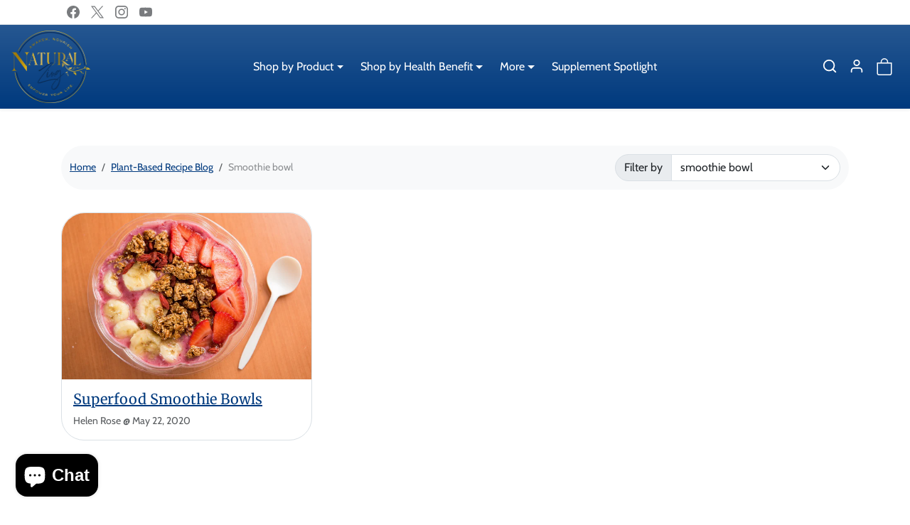

--- FILE ---
content_type: text/css
request_url: https://naturalzing.com/cdn/shop/t/11/assets/collection.css?v=59361509854535386641731267991
body_size: 1259
content:
.collection-header .description{max-width:720px}.text-center .collection-header .description{margin-left:auto;margin-right:auto}.collection-header-img{position:relative;background-color:var(--bs-dark);color:#fff}.collection-header-img .container{position:relative}.collection-header-img img{position:absolute;top:0;left:0;width:100%;height:100%;object-fit:cover}.collection-header-img-blur{width:100%;height:100%;position:absolute;top:0;left:0}#collection-utilities.sticky-top{width:100%;background-color:var(--bs-light);border-bottom:1px solid var(--bs-border-color);z-index:1019;transition:all .2s ease-out;transform:translateY(-100%)}#collection-utilities.sticky-top.show{transform:translateY(0)}@media (max-width: 575px){#collection-utilities .btn-filters{justify-content:center;width:100%;margin-bottom:.75rem}#collection-utilities.sticky-top #collection-utilities-inner{display:flex;justify-content:space-between;padding:.75rem 0!important}#collection-utilities.sticky-top .btn-filters{width:auto;margin-bottom:0}#collection-utilities.sticky-top .btn-filters span{display:none}#collection-utilities.sticky-top #sort-by-wrapper{max-width:240px}}@media (min-width: 576px){#collection-utilities-inner{display:flex;justify-content:space-between}#collection-utilities #sort-by-wrapper{max-width:300px}}#btn-collection-scroll-top{position:fixed;bottom:1rem;right:1rem;z-index:9;opacity:0;display:flex;padding:.375rem .5rem;transform:translateY(100%);transition:all .2s ease-out}#btn-collection-scroll-top.btn-show{opacity:1;transform:translateY(0)}@media (max-width: 575px){#btn-collection-scroll-top{left:50%;right:auto;transform:translate(-50%) translateY(100%);padding:.25rem .5rem}#btn-collection-scroll-top.btn-show{transform:translate(-50%) translateY(0)}#btn-collection-scroll-top svg{width:20px;height:20px}}#offcanvas-filters{width:300px}.collection-filters-form .nav-link{color:var(--bs-body-color);border-bottom:1px solid var(--bs-border-color);padding:.75rem 2rem .75rem 0;font-weight:500;position:relative}.collection-filters-form .nav-link[aria-expanded]:after{content:"";position:absolute;right:.125rem;top:50%;transform:translateY(-50%);width:18px;height:18px;background-image:url("data:image/svg+xml,%3csvg xmlns='http://www.w3.org/2000/svg' viewBox='0 0 16 16' fill='var%28--bs-body-color%29'%3e%3cpath fill-rule='evenodd' d='M1.646 4.646a.5.5 0 0 1 .708 0L8 10.293l5.646-5.647a.5.5 0 0 1 .708.708l-6 6a.5.5 0 0 1-.708 0l-6-6a.5.5 0 0 1 0-.708z'/%3e%3c/svg%3e");background-size:cover;transition:all .2s ease-out}.collection-filters-form .nav-link[aria-expanded=true]:after{transform:translateY(-50%) rotate(-180deg)}.collection-filters-form .form-check,.collection-filters-form .form-check-label{display:flex;align-items:center}.collection-filters-form ul.size-buttons input+label{border:1px solid var(--bs-body-color);padding:.25rem .75rem;width:100%;justify-content:center;cursor:pointer;transition:all .2s ease-out}.collection-filters-form ul.size-buttons input+label:hover{background-color:#0000001a}.collection-filters-form ul.size-buttons input:focus-visible+label{box-shadow:0 0 0 .125rem rgba(var(--bs-body-color-rgb),.5)}.collection-filters-form ul.size-buttons input:checked+label{background-color:var(--bs-body-color);color:var(--bs-body-bg)}.collection .collection-filters-form{position:sticky;top:0;height:80vh;overflow:auto}.product-list{transition:all .2s ease-out}.product-item{scroll-margin-top:4rem}.product-item .img-wrapper{overflow:hidden}.product-item .img-badge-sale{position:absolute;top:.75rem;right:.75rem;z-index:1;transform:translate(36%) translateY(25%) rotate(45deg);border-radius:0;padding:.25rem 2rem;box-shadow:0 0 .5rem #0003}.product-item .img-badge-sold-out{position:absolute;top:.75rem;right:.75rem;z-index:1}.product-item .img-badge-custom{position:absolute;top:.75rem;left:.75rem;z-index:1}.product-item img.img-badge-custom{background:none!important}.product-item .carousel-controls{position:absolute;bottom:.75rem;left:50%;transform:translate(-50%);display:flex}.product-item .carousel-controls .carousel-control{position:relative;opacity:1;padding:.25rem;width:auto;height:auto}.product-item .carousel-controls .carousel-control-icon{background-color:rgba(var(--bs-dark-rgb),.25);border-radius:.25rem;transition:all .2s ease-out;background-size:70%;width:24px;height:24px}.product-item .carousel-controls .carousel-control:hover .carousel-control-icon,.product-item .carousel-controls .carousel-control:focus .carousel-control-icon{background-color:rgba(var(--bs-dark-rgb),.5)}.product-item a{text-decoration:none}.product-item-price-compare+.product-item-price-final{color:var(--bs-success)}.product-item-img{transition:all .2s ease-out}.product-item-img:hover{opacity:.75}.product-item .img-thumbnail{transition:all .2s ease-out}.product-item a:hover .img-thumbnail{border-color:#00000040}.product-item-img-hover{visibility:hidden;opacity:0;position:absolute;top:0;left:0;transition:all .2s ease-out}a:hover .product-item-img-hover{visibility:visible;opacity:1}.product-item-form.loading .btn-atc:after{display:none}.product-item-form .dropdown-menu{max-height:300px;overflow:auto}.product-item-form .dropdown-item:active small{color:#fff!important}.product-item .color-swatches{display:inline-flex;justify-content:center;align-items:center;flex-wrap:wrap}.product-item .color-swatches button{padding:0;display:flex;border:none}.product-item .color-swatches button:focus-visible{box-shadow:0 0 0 .25rem rgba(var(--bs-body-color-rgb),.125)}.product-item .color-swatches button img{border-radius:50%;border:1px solid var(--bs-border-color);padding:.125rem;transition:all .2s ease-out}.product-item .color-swatches a:hover img{opacity:.75}.product-item .color-swatches .btn-view-more{line-height:normal;font-size:.874rem;display:flex;align-items:center;justify-content:center;opacity:.75;padding:.25rem .5rem;transition:all .2s ease-out}.product-item .color-swatches .btn-view-more:hover,.product-item .color-swatches .btn-view-more:focus{opacity:1}.product-item .btn-wishlist-add-remove{--bs-btn-focus-shadow-rgb: var(--bs-primary-rgb);position:absolute;bottom:.55rem;right:.55rem;display:flex;justify-content:center;align-items:center;color:var(--bs-body-color);transition:all .2s ease-out;border:none;z-index:1;padding:.75rem;background:rgba(var(--bs-body-bg-rgb),.25)}.product-item .btn-wishlist-add-remove:hover,.product-item .btn-wishlist-add-remove:focus{color:var(--bs-primary)}.product-item .btn-wishlist-add-remove.is-wishlisted{color:var(--bs-primary)}.product-item .card{height:100%;box-shadow:0 .125rem .25rem rgba(var(--bs-dark-rgb),.075)}.product-item .card .card-body{padding-top:0}.product-item .card .carousel-inner{border-top-left-radius:var(--bs-border-radius);border-top-right-radius:var(--bs-border-radius)}.product-item .card .product-item-img{border-bottom-left-radius:0!important;border-bottom-right-radius:0!important;border:none;padding:0}.product-item .card .product-item-title{padding-left:1rem;padding-right:1rem}.product-item .card .btn-wishlist-add-remove{margin-bottom:-.5rem}@media (max-width: 575px){.product-item form .dropdown-item small{font-size:.7rem}.collection .product-item-price{font-size:.875rem}.product-item .color-swatches img.swatch-custom-image{width:20px;height:20px}.popover-color-swatch{display:none!important}.product-item .card .card-body{padding:0 .75rem .75rem}.product-item .card .product-item-title{padding-left:.75rem;padding-right:.75rem}}#collection-pagination{max-width:400px}#collection-pagination .progress{height:1px}#collection-pagination .btn-load-more svg{animation:btn_load_more_svg 1s ease-out infinite}@keyframes btn_load_more_svg{0%{transform:translateY(-2px)}to{transform:translateY(2px)}}@media (max-width: 575px){#collection-pagination{max-width:300px}}.collection-banner a{text-decoration:none;color:currentColor}.collection-banner-inner{position:relative;overflow:hidden;display:flex;justify-content:center;align-items:center;padding:1.5rem;min-height:200px;height:100%;border-radius:var(--bs-border-radius)}.collection-banner-inner img,.collection-banner-inner video{position:absolute;top:0;width:100%;height:100%;object-fit:cover;transition:all .2s ease-out}a:hover .collection-banner-inner img,a:hover .collection-banner-inner video{transform:scale(1.1)}.collection-banner-inner .btn-link{color:currentColor;text-decoration:none;border-radius:0;padding:.125rem 0;border-bottom:1px solid currentColor;transition:all .2s ease-out}a:hover .collection-banner-inner .btn-link{opacity:.5}@media (max-width: 575px){.collection-banner{width:100%}}.collections_menu .nav{overflow:auto;flex-wrap:nowrap}.collections_menu .nav-item{flex-shrink:0}.collections_menu .nav-link{max-width:160px;padding:.5rem;line-height:normal}.collections_menu img{transition:all .2s ease-out}.collections_menu a:hover img{opacity:.85}.collections_menu .nav-link.active{color:var(--bs-primary)!important}@media (max-width: 575px){.collections_menu .container{padding:0}.collections_menu .nav{padding-left:.5rem;padding-right:.5rem;justify-content:flex-start!important}.collections_menu .nav-link{max-width:40vw}}.nav-tabs .nav-link{border:none;border-bottom:2px solid transparent;color:#000;padding:10px}.nav-tabs .nav-link.active{color:#000;border-color:#000}
/*# sourceMappingURL=/cdn/shop/t/11/assets/collection.css.map?v=59361509854535386641731267991 */


--- FILE ---
content_type: text/css
request_url: https://naturalzing.com/cdn/shop/t/11/assets/product.css?v=13633898769250107031731757220
body_size: 2959
content:
/** Shopify CDN: Minification failed

Line 782:14 Expected identifier but found whitespace
Line 782:16 Unexpected "{"
Line 782:23 Expected ":"
Line 782:66 Expected ":"
Line 787:16 Expected identifier but found whitespace
Line 787:18 Unexpected "{"
Line 787:25 Expected ":"
Line 787:69 Expected ":"

**/
/*
    © 2023 EcomGraduates.com
    https://www.ecomgraduates.com
*/

/*
    Image badges
*/
.img-badge-sale {
    background-color: var(--bs-success);
}

.img-badge-sold-out {
    background-color: var(--bs-secondary);
}

.img-badge-custom {
    background-color: var(--bs-primary);
}
img.img-badge-custom {
    background: none !important;
}



/*
    Product gallery
*/
.product-gallery {
    position: relative;
}

.product-gallery .img-badge-custom {
    position: absolute;
    top: 1rem;
    left: 1rem;
    z-index: 1;
}

.product-gallery .main-splide a {
    cursor: zoom-in;
    display: block;
    position: relative;
}

.product-gallery .main-splide a::after {
    content: "";
    position: absolute;
    top: 1rem;
    right: 1rem;
    width: 32px;
    height: 32px;
    background-size: 60%;
    background-repeat: no-repeat;
    background-position: center;
    z-index: 1;
    opacity: .5;
    background-color: rgba(0, 0, 0, .25);
    border-radius: 50rem;
    transition: all .2s ease-out;
    background-image: url("data:image/svg+xml,%3Csvg xmlns='http://www.w3.org/2000/svg' width='24' height='24' viewBox='0 0 24 24' fill='none' stroke='white' stroke-width='2' stroke-linecap='round' stroke-linejoin='round'%3E%3Ccircle cx='11' cy='11' r='8'%3E%3C/circle%3E%3Cline x1='21' y1='21' x2='16.65' y2='16.65'%3E%3C/line%3E%3Cline x1='11' y1='8' x2='11' y2='14'%3E%3C/line%3E%3Cline x1='8' y1='11' x2='14' y2='11'%3E%3C/line%3E%3C/svg%3E");
}

.product-gallery .main-splide a:hover::after {
    background-color: rgba(0, 0, 0, .5);
}

.product-gallery .main-splide .ratio {
    display: flex;
    justify-content: center;
    height: 100%;
    object-fit: cover;
    background: black;
}

.product-gallery .main-splide-adapt .splide__slide:not(.is-active) {
    height: 0;
}

.product-gallery .thumbs-splide .splide__slide.is-active {
    border: none;
}

.product-gallery .thumbs-splide img {
    transition: all .2s ease-out;
}

.product-gallery .thumbs-splide img:hover {
    opacity: .75;
}

.product-gallery .thumbs-splide .splide__slide.is-active img {
    border: 1px solid var(--bs-primary);
}

.product-gallery .thumbs-splide .splide__slide.is-video,
.product-gallery .thumbs-splide .splide__slide.is-model {
    position: relative;
}

.product-gallery .thumbs-splide .splide__slide.is-video::after,
.product-gallery .thumbs-splide .splide__slide.is-model::after {
    content: "";
    width: 32px;
    height: 32px;
    position: absolute;
    top: 50%;
    left: 50%;
    transform: translate(-50%, -50%);
    background-repeat: no-repeat;
    background-position: center;
    background-color: rgba(0,0, 0, .5);
    border-radius: .25rem;
}

.product-gallery .thumbs-splide .splide__slide.is-video::after {
    background-size: 80%;
    background-image: url("data:image/svg+xml,%3Csvg xmlns='http://www.w3.org/2000/svg' width='16' height='16' fill='white' class='bi bi-play-fill' viewBox='0 0 16 16'%3E%3Cpath d='m11.596 8.697-6.363 3.692c-.54.313-1.233-.066-1.233-.697V4.308c0-.63.692-1.01 1.233-.696l6.363 3.692a.802.802 0 0 1 0 1.393z'/%3E%3C/svg%3E");
}

.product-gallery .thumbs-splide .splide__slide.is-model::after {
    background-size: 60%;
    background-image: url("data:image/svg+xml,%3Csvg xmlns='http://www.w3.org/2000/svg' aria-hidden='true' focusable='false' class='icon icon-3d-model' fill='none' viewBox='0 0 18 21'%3E%3Cpath d='M7.67998 20.629L1.28002 16.723C0.886205 16.4784 0.561675 16.1368 0.337572 15.731C0.113468 15.3251 -0.00274623 14.8686 -1.39464e-05 14.405V6.59497C-0.00238367 6.13167 0.113819 5.6755 0.33751 5.26978C0.561202 4.86405 0.884959 4.52227 1.278 4.27698L7.67796 0.377014C8.07524 0.131403 8.53292 0.000877102 8.99999 9.73346e-08C9.46678 -0.000129605 9.92446 0.129369 10.322 0.374024V0.374024L16.722 4.27399C17.1163 4.51985 17.4409 4.86287 17.6647 5.27014C17.8885 5.67742 18.0039 6.13529 18 6.59998V14.409C18.0026 14.8725 17.8864 15.3289 17.6625 15.7347C17.4386 16.1405 17.1145 16.4821 16.721 16.727L10.321 20.633C9.92264 20.8742 9.46565 21.0012 8.99999 21C8.53428 20.9998 8.07761 20.8714 7.67998 20.629V20.629ZM8.72398 2.078L2.32396 5.97803C2.22303 6.04453 2.14066 6.13551 2.08452 6.24255C2.02838 6.34959 2.00031 6.46919 2.00298 6.59003V14.4C2.00026 14.5205 2.02818 14.6396 2.08415 14.7463C2.14013 14.853 2.22233 14.9438 2.32298 15.01L7.99999 18.48V10.919C8.00113 10.5997 8.08851 10.2867 8.25292 10.0129C8.41732 9.73922 8.65267 9.51501 8.93401 9.36401L15.446 5.841L9.28001 2.08002C9.19614 2.02738 9.09901 1.99962 8.99999 2C8.90251 1.99972 8.8069 2.02674 8.72398 2.078V2.078Z' fill='white'%3E%3C/path%3E%3C/svg%3E");
}

.product-gallery .thumbs-splide .splide__arrow {
    width: 1.75rem;
    height: 1.75rem;
}

.product-gallery .thumbs-splide .splide__arrow--prev {
    left: -0.5rem;
}

.product-gallery .thumbs-splide .splide__arrow--next {
    right: -0.5rem;
}

@media (max-width: 575px) {
    .product-gallery .thumbs-splide .splide__slide.is-video::after {
        width: 24px;
        height: 24px;
    }
    .main-splide-mobile-full-width {
        margin: -1rem -1rem 0;
    }
    .main-splide-mobile-full-width img {
        border: none;
        padding: 0;
        border-radius: 0 !important;
    }
    .main-splide-mobile-full-width .splide__slide {
        padding-left: 0 !important;
    }
}

@media (max-width: 991px) {
    .product-gallery[data-show-thumbs-mobile="false"] .main-splide {
        margin-left: -1rem;
        margin-right: -1rem;
    }
    .product-gallery[data-show-thumbs-mobile="false"] .splide__slide {
        padding-left: 1rem;
    }
}


/*
    Product content
*/
.product-content .product-price {
    display: flex;
    align-items: center;
    flex-wrap: wrap;
}

.product-price-compare + .product-price-final {
    color: var(--bs-success);
}

.product-content .product-price .price-badge-sale {
    background-color: var(--bs-success);
    font-size: .75rem;
    margin-left: .75rem;
}

.product-content .product-price .price-badge-sold-out {
    background-color: var(--bs-secondary);
    font-size: .75rem;
    margin-left: .75rem;
}

.product-content shopify-payment-terms {
    display: block;
    margin: -1rem 0 1.5rem;
    font-size: .875rem;
}


/*
    Product Form
*/
.shopify-product-form ul.color-swatches {
    display: flex;
    flex-wrap: wrap;
}

.shopify-product-form ul.color-swatches input + label {
    display: block;
    border-radius: 50%;
    border: 1px solid var(--bs-border-color);
    padding: .125rem;
    cursor: pointer;
    transition: all .2s ease-out;
}

.shopify-product-form ul.color-swatches input + label img {
    border-radius: 50%;
}

.shopify-product-form ul.color-swatches input + label:hover {
    opacity: .75;
}

.shopify-product-form ul.color-swatches input:focus-visible + label {
    box-shadow: 0 0 0 0.125rem rgba(var(--bs-body-color-rgb), .5)
}

.shopify-product-form ul.color-swatches input:checked + label {
    border-color: var(--bs-body-color);
}

.shopify-product-form ul.size-buttons {
    display: flex;
    flex-wrap: wrap;
}

.shopify-product-form ul.size-buttons input + label {
    border: 1px solid var(--bs-body-color);
    padding: .25rem .75rem;
    cursor: pointer;
    transition: all .2s ease-out;
}

.shopify-product-form ul.size-buttons input + label:hover {
    background-color: rgba(0, 0, 0, .1);
}

.shopify-product-form ul.size-buttons input:focus-visible + label {
    box-shadow: 0 0 0 0.125rem rgba(var(--bs-body-color-rgb), .5)
}

.shopify-product-form ul.size-buttons input:checked + label {
    background-color: var(--bs-body-color);
    color: var(--bs-body-bg);
}

.shopify-product-form ul.size-buttons input + label.disabled {
    opacity: .5;
    text-decoration: line-through;
}

.shopify-product-form .btn-wishlist-add-remove.is-wishlisted {
    border-color: var(--bs-primary);
    color: var(--bs-primary);
}

.shopify-product-form .btn-wishlist-add-remove.is-wishlisted:hover,
.shopify-product-form .btn-wishlist-add-remove.is-wishlisted:focus {
    background-color: transparent;
}

.shopify-product-form button[aria-disabled="true"] {
    display: none;
}

.shopify-product-form .quantity-wrapper {
    max-width: 100px;
}

.shopify-product-form .qty-position-inline {
    display: flex;
}

.shopify-product-form .qty-position-inline .quantity-wrapper {
    margin-right: .75rem;
}

.shopify-product-form .qty-position-above .quantity-wrapper {
    margin-bottom: .75rem;
}


/*
    Purchase options (selling/subscription plans)
*/
#product-purchase-options {
}

#product-purchase-options .form-check {
    position: relative;
    padding: .2rem 0;
    margin: 0;
}

#product-purchase-options .form-check-label {
    background-color: var(--bs-light);
    padding: .75rem 1rem .75rem 3rem;
    margin: 0;
    width: 100%;
    cursor: pointer;
    transition: all .2s ease-out;
    display: flex;
    align-items: center;
    justify-content: space-between;
}

#product-purchase-options .form-check-label:hover,
#product-purchase-options .form-check-label:focus {
    background-color: var(--bs-light-darken-5);
}

#product-purchase-options input:checked + .form-check-label {
    background-color: var(--bs-light-darken-5);
}

#product-purchase-options .form-check-input {
    position: absolute;
    top: 50%;
    left: 1.25rem;
    transform: translateY(-50%);
    margin: 0;
}

#product-purchase-options .subscription-benefits ul {

}

#product-purchase-options .subscription-benefits ul li {
    line-height: normal;
    font-size: .925rem;
    padding-top: .25rem;
    padding-bottom: .25rem;
}

#product-purchase-options .subscription-benefits ul li svg {
    margin-right: .5rem;
}



/*
    Store availability (local pickup)
*/


/*
    Inventory bar
*/
#inventory-bar {
    transition: all .2s ease-out;
}

#inventory-bar .progress {
    height: .5rem;
}


/*
    Product accordion
*/
.product-accordion .accordion-button {
    background-color: var(--bs-light);
    box-shadow: none;
}

.product-accordion .accordion-button:focus-visible {
    box-shadow: 0 0 0 0.125rem rgba(var(--bs-dark-rgb), .5);
} 


/*
    Bought Togehter
*/
#product-bought-together {
    padding: .5rem 0 1rem;
}

#bought-together-title {
    border-bottom: 1px solid var(--bs-border-color);
    padding: 0 0 .5rem;
    margin: 0 0 .25rem;
}

#product-bought-together .product-item {
    transition: all .2s ease-out;
}

#product-bought-together .product-item-img-wrapper {
    overflow: hidden;
}

#product-bought-together .product-item:not(:last-child) .product-item-img-wrapper:after {
    content: "+";
    position: absolute;
    bottom: -1.8rem;
    left: 50%;
    transform: translateX(-50%);
    font-size: 1.25rem;
    font-weight: 300;
}

#product-bought-together .product-item select {
    max-width: fit-content;
}
 
@media (min-width: 1200px) {
    #product-bought-together .product-item .product-item-img-wrapper:after {
        display: none;
    }
}


/*
    Qty Breaks 
*/

#product-qty-breaks .form-check {
    position: relative;
    padding: 0.2rem 0;
    margin: 0;
}

#product-qty-breaks .form-check-input {
    position: absolute;
    top: 50%;
    left: 1.25rem;
    transform: translateY(-50%);
    margin: 0;
}

#product-qty-breaks label {
    background-color: var(--bs-light);
    padding: .75rem 1rem .75rem 3rem;
    margin: 0;
    width: 100%;
    cursor: pointer;
    transition: all .2s ease-out;
    display: flex;
    justify-content: space-between;
    align-items: center;
}

#product-qty-breaks .form-check-label:hover, 
#product-qty-breaks .form-check-label:focus {
    background-color: var(--bs-light-darken-5);
}

#product-qty-breaks input:checked + .form-check-label {
    background-color: var(--bs-light-darken-5);
}

#product-qty-breaks [data-preferred-option="true"] label {
    border: 1px solid var(--bs-dark);
}


/*
    Prev/Next Products (within collection)
*/
#product-prev-next-prev,
#product-prev-next-next {
    position: fixed;
    top: 50%;
    transform: translateY(-50%);
    transition: all .2s ease-out;
    z-index: 9;
}

#product-prev-next-prev {
    left: -2rem;
}

#product-prev-next-next {
    right: -2rem;
}

#product-prev-next-prev img {
    border-top-left-radius: 0;
    border-bottom-left-radius: 0;
}

#product-prev-next-next img {
    border-top-right-radius: 0;
    border-bottom-right-radius: 0;
}

#product-prev-next-prev:hover,
#product-prev-next-prev:focus {
    left: 0;
}

#product-prev-next-next:hover,
#product-prev-next-next:focus {
    right: 0;
}

@media (max-width: 1599px) {
    #product-prev-next-prev {
        left: -1.5rem;
        transform: translateX(-100%);
        transition: all .2s ease-out;
    }
    #product-prev-next-next {
        right: -1.5rem;
        transform: translateX(100%);
        transition: all .2s ease-out;
    }
    .show #product-prev-next-prev {
        transform: translateX(0);
    }
    .show #product-prev-next-next {
        transform: translateX(0);
    }
    #product-prev-next img {
        max-width: 60px;
    }
}

@media (min-width: 1600px) {
}


/*
    Limited Offer
*/
ul.countdown-timer li {
    color: currentColor;
    border-color: currentColor;
}


/*
    testimonial
*/
.product-block-testimonial {
    position: relative;
    padding: .5rem 1rem;
    line-height: normal;
}

.product-block-testimonial.has-testimonial-img {
    display: flex;
    align-items: center;
}

.product-block-testimonial img {
}

.product-block-testimonial-verified-icon {
    color: var(--bs-primary);
}

.product-block-testimonial-carousel .carousel-indicators {
    position: relative;
    top: auto;
    bottom: auto;
    margin: -.75rem 0 0;
}

.product-block-testimonial-carousel .carousel-indicators [data-bs-target] {
    opacity: .25;
    background-color: var(--bs-body-color);
}

.product-block-testimonial-carousel .carousel-indicators [data-bs-target].active {
    opacity: .75;
}


/*
    Product switcher
*/

#product-block-product-switcher ul.product-switcher-buttons {
}

#product-block-product-switcher ul.product-switcher-buttons input + label {
    display: flex;
    flex-direction: column;
    justify-content: center;
    text-align: center;
    line-height: normal;
    font-size: .9rem
}

#product-block-product-switcher ul.product-switcher-buttons input + label img {
    border: 1px solid transparent;
    padding: .125rem;
    cursor: pointer;
    transition: all .2s ease-out;
}

#product-block-product-switcher ul.product-switcher-buttons input + label:hover img {
    opacity: .75;
}

#product-block-product-switcher ul.product-switcher-buttons input:focus-visible + label img {
    border-color: var(--bs-body-color);
}

#product-block-product-switcher ul.product-switcher-buttons input:checked + label img {
    border-color: var(--bs-body-color);
}

/*
    Product Promo Text (PDP - Image gallery)
*/
.product-gallery-promo-text {
    position: absolute;
    bottom: 0;
    left: 0;
    z-index: 1;
    width: 100%;
    display: flex;
    align-items: center;
    justify-content: space-between;
    background-color: var(--product-promo-bg-color, #ee1882); /* Fallback color */
    padding: .4rem 1rem;
    color: white;
    border-radius: 0 0 var(--bs-border-radius) var(--bs-border-radius);
    text-decoration: underline;
    font-size: smaller;
}

.product-gallery-promo-text-tooltip {
    text-align: center;
    width: 460px;
    max-width: 90vw;
    background: rgba(var(--bs-body-bg-rgb), .75);
    backdrop-filter: blur(10px);
}

@media (max-width: 575px) {
    [data-show-thumbs-mobile="true"] .product-gallery-promo-text {
    }
    [data-show-thumbs-mobile="false"] .product-gallery-promo-text {
        left: 1rem;
        width: calc(100% - 1rem);
        border-bottom-left-radius: var(--bs-border-radius);
        border-bottom-right-radius: var(--bs-border-radius);
    }
    .main-splide-mobile-full-width .product-gallery-promo-text {
        border-radius: 0;
        left: 0;
        width: 100%;
    }
}

/* product block notice */
.eg-notification {
    position: relative;
    padding: 1rem;
    margin-bottom: 1rem;
    border-width: 2px;
    border-style: var(--eg-notice-border-style, solid);
    background-color: var(--eg-notice-bg-color, #ffffff);
    color: var(--eg-notice-text-color, #000000);
    border-color: var(--eg-notice-border-color, #000000);
  }
  
  .eg-notification.rounded {
    border-radius: 8px;
  }
  
  .eg-notification-content {
    display: flex;
    align-items: flex-start;
  }
  
  .eg-notification-icon {
    flex-shrink: 0;
    margin-right: 1rem;
    color: var(--eg-notice-border-color, #000000);
  }
  
  .eg-notification-text p {
    margin: 0;
    font-size: 1rem;
    line-height: 1.5;
  }
  
  .eg-notification-subtitle {
    margin-top: 0.5rem;
    font-size: 0.875rem;
    opacity: 0.8;
  }
  
  .eg-notification-close {
    position: absolute;
    top: 0.5rem;
    right: 0.75rem;
    padding: 0.25rem 0.5rem;
    background: none;
    border: none;
    font-size: 1.5rem;
    line-height: 1;
    cursor: pointer;
    opacity: 0.5;
    transition: opacity 0.2s ease-in-out;
    color: var(--eg-notice-text-color, #000000);
  }
  
  .eg-notification-close:hover {
    opacity: 1;
  }
  
  .eg-fade-in {
    animation: egFadeIn 0.5s ease-out;
  }
  
  @keyframes egFadeIn {
    from { opacity: 0; transform: translateY(-10px); }
    to { opacity: 1; transform: translateY(0); }
  }



  /* product-progress-block */

.product-progress-block .progress-circle-wrapper {
    display: flex;
    align-items: center;
    justify-content: flex-start;
  }
  
  .product-progress-block .product-progress-circle {
    width: var(--circle-size);
    height: var(--circle-size);
    border-radius: 50%;
    position: relative;
    background: conic-gradient(from 0deg at 50% 50%, var(--progress-border-color) 0%, var(--progress-border-color) var(--percentage, 0%), #fff var(--percentage, 0%), #fff 100%);
    display: flex;
    align-items: center;
    justify-content: center;
    margin-right: 1rem;
  }
  
  .product-progress-block .product-progress-circle::after {
    content: "";
    position: absolute;
    top: var(--border-thickness);
    bottom: var(--border-thickness);
    left: var(--border-thickness);
    right: var(--border-thickness);
    background: #fff;
    border-radius: 50%;
  }
  
  .product-progress-block .progress-value {
    position: relative;
    z-index: 2;
    font-size: calc(var(--circle-size) * 0.23);
    color: var(--progress-border-color);
  }
  
  .product-progress-block .progress-circle-text {
    flex: 1;
    margin: 0;
    font-size: {{ block.settings.description_font_size_mobile }}px;
  }
  
  @media (min-width: 768px) {
    .product-progress-block .progress-circle-text {
      font-size: {{ block.settings.description_font_size_desktop }}px;
    }
  }


  /*  amazon button styling*/
.btn-amazon {
  background-color: #FF9900 !important;
  color: white !important;
  display: flex;
  align-items: center;
  justify-content: center;
  border: none !important;
  padding: 12px 20px !important;
  font-weight: 500 !important;
  transition: background-color 0.2s ease;
}

.btn-amazon:hover {
  background-color: #e88b00 !important;
}

.amazon-logo-container {
  display: flex;
  align-items: center;
  gap: 12px;
}

.amazon-logo {
  height: 24px;
  width: auto;
}

.amazon-cta {
  color: white;
  font-size: 16px;
  font-weight: normal;
}